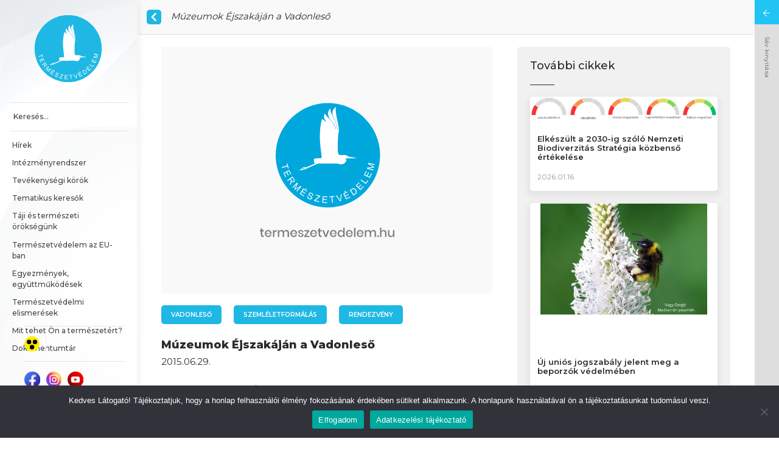

--- FILE ---
content_type: text/html; charset=UTF-8
request_url: https://termeszetvedelem.hu/muzeumok-ejszakajan-a-vadonleso/
body_size: 17131
content:
<!DOCTYPE html>
<html lang="hu">
<head>
    <meta charset="UTF-8">
    <meta http-equiv="X-UA-Compatible" content="IE=edge">
    <meta name="viewport" content="width=device-width, initial-scale=1, shrink-to-fit=no">

    <meta name="description" content="A magyar állami természetvédelem hivatalos oldala">
    <meta name="keywords"
          content="természetvédelem, védett természeti területek, nemzeti park, tájvédelmi körzet, természetvédelmi terület, természeti emlék, vagyonkezelés, őshonos háziállat, természetközeli gazdálkodás, érzékeny természeti terület, Természetvédelmi Őrszolgálat, természetvédelmi őr, erdők természetvédelme, természetvédelmi kezelés, természetvédelmi kezelési terv, megalapozó dokumentáció, részletes kezelési terv, tájvédelem, általános tájvédelem, tájvédelmi szakhatóság, egyedi tájérték,egyedi tájérték kataszter, településrendezési terv, természetvédelmi szabvány, tájvédelmi szabvány, Európai Táj Egyezmény,vadgazdálkodás, ökoturizmus, Nemzeti Ökológiai Hálózat, ökológiai hálózat, bioszféra rezervátum, Natura 2000, Natura2000, élőhelyvédelmi irányelv, madárvádelmi irányelv, közösségi jelentősségű fajok, védett állatfaj, védett növényfajok, Natura 2000 terület, Aquila, Hungary, Hungarian Nature Conservation, National park, Landscape Protection Area, Nature Conservation Area, Nature Reserve, Nature Conservation Information System, conservation GIS, conservation map, conservation data, conservation portal, TIR, Természetvédelmi Információs Rendszer, NCIS, TIRweb, TITT, Európai Táj Egyezmény, Tájdíj, KEHOP 4.3.0., EU Biológiai Sokféleség Stratégia 2020">
    <meta name="author" content="termeszetvedelem.hu">

    <link rel="apple-touch-icon" sizes="180x180" href="https://termeszetvedelem.hu/wp-content/themes/termeszetvedelem/assets/favicons/apple-touch-icon.png">
    <link rel="icon" type="image/png" sizes="32x32" href="https://termeszetvedelem.hu/wp-content/themes/termeszetvedelem/assets/favicons/favicon-32x32.png">
    <link rel="icon" type="image/png" sizes="16x16" href="https://termeszetvedelem.hu/wp-content/themes/termeszetvedelem/assets/favicons/favicon-16x16.png">
    <link rel="manifest" href="https://termeszetvedelem.hu/wp-content/themes/termeszetvedelem/assets/favicons/site.webmanifest" crossorigin="use-credentials">
    <link rel="mask-icon" href="https://termeszetvedelem.hu/wp-content/themes/termeszetvedelem/assets/favicons/safari-pinned-tab.svg" color="#5bbad5">
    <meta name="msapplication-TileColor" content="#da532c">
    <meta name="theme-color" content="#ffffff">

    

    <!-- Google tag (gtag.js) -->
    <script async src="https://www.googletagmanager.com/gtag/js?id=G-J653Y2E4E3"></script>
    <script>
        window.dataLayer = window.dataLayer || [];
        function gtag(){dataLayer.push(arguments);}
        gtag('js', new Date());

        gtag('config', 'G-J653Y2E4E3');
    </script>

    <meta name='robots' content='index, follow, max-image-preview:large, max-snippet:-1, max-video-preview:-1' />

	<!-- This site is optimized with the Yoast SEO plugin v24.0 - https://yoast.com/wordpress/plugins/seo/ -->
	<title>Múzeumok Éjszakáján a Vadonleső - A magyar állami természetvédelem hivatalos honlapja</title>
	<meta name="description" content="Múzeumok Éjszakáján a Vadonleső" />
	<link rel="canonical" href="https://termeszetvedelem.hu/muzeumok-ejszakajan-a-vadonleso/" />
	<meta property="og:locale" content="hu_HU" />
	<meta property="og:type" content="article" />
	<meta property="og:title" content="Múzeumok Éjszakáján a Vadonleső - A magyar állami természetvédelem hivatalos honlapja" />
	<meta property="og:description" content="Múzeumok Éjszakáján a Vadonleső" />
	<meta property="og:url" content="https://termeszetvedelem.hu/muzeumok-ejszakajan-a-vadonleso/" />
	<meta property="og:site_name" content="A magyar állami természetvédelem hivatalos honlapja" />
	<meta property="article:published_time" content="2015-06-29T07:22:39+00:00" />
	<meta property="article:modified_time" content="2021-03-23T08:54:33+00:00" />
	<meta name="author" content="termeszetvedelem-admin" />
	<meta name="twitter:card" content="summary_large_image" />
	<meta name="twitter:label1" content="Szerző:" />
	<meta name="twitter:data1" content="termeszetvedelem-admin" />
	<meta name="twitter:label2" content="Becsült olvasási idő" />
	<meta name="twitter:data2" content="1 perc" />
	<script type="application/ld+json" class="yoast-schema-graph">{"@context":"https://schema.org","@graph":[{"@type":"WebPage","@id":"https://termeszetvedelem.hu/muzeumok-ejszakajan-a-vadonleso/","url":"https://termeszetvedelem.hu/muzeumok-ejszakajan-a-vadonleso/","name":"Múzeumok Éjszakáján a Vadonleső - A magyar állami természetvédelem hivatalos honlapja","isPartOf":{"@id":"https://termeszetvedelem.hu/#website"},"datePublished":"2015-06-29T07:22:39+00:00","dateModified":"2021-03-23T08:54:33+00:00","author":{"@id":"https://termeszetvedelem.hu/#/schema/person/078d99b6781e9baf39690a4ddb6d0613"},"description":"Múzeumok Éjszakáján a Vadonleső","inLanguage":"hu","potentialAction":[{"@type":"ReadAction","target":["https://termeszetvedelem.hu/muzeumok-ejszakajan-a-vadonleso/"]}]},{"@type":"WebSite","@id":"https://termeszetvedelem.hu/#website","url":"https://termeszetvedelem.hu/","name":"A magyar állami természetvédelem hivatalos honlapja","description":"A magyar állami természetvédelem hivatalos oldala","potentialAction":[{"@type":"SearchAction","target":{"@type":"EntryPoint","urlTemplate":"https://termeszetvedelem.hu/?s={search_term_string}"},"query-input":{"@type":"PropertyValueSpecification","valueRequired":true,"valueName":"search_term_string"}}],"inLanguage":"hu"},{"@type":"Person","@id":"https://termeszetvedelem.hu/#/schema/person/078d99b6781e9baf39690a4ddb6d0613","name":"termeszetvedelem-admin","image":{"@type":"ImageObject","inLanguage":"hu","@id":"https://termeszetvedelem.hu/#/schema/person/image/","url":"https://secure.gravatar.com/avatar/f81f1781f0aa6068333e493892049bc1ef467cfff3976287142f89c43c1c3270?s=96&d=mm&r=g","contentUrl":"https://secure.gravatar.com/avatar/f81f1781f0aa6068333e493892049bc1ef467cfff3976287142f89c43c1c3270?s=96&d=mm&r=g","caption":"termeszetvedelem-admin"},"sameAs":["http://localhost/termeszetvedelem/api"],"url":"https://termeszetvedelem.hu/author/termeszetvedelem-admin/"}]}</script>
	<!-- / Yoast SEO plugin. -->


<link rel='dns-prefetch' href='//www.googletagmanager.com' />
<link rel="alternate" title="oEmbed (JSON)" type="application/json+oembed" href="https://termeszetvedelem.hu/wp-json/oembed/1.0/embed?url=https%3A%2F%2Ftermeszetvedelem.hu%2Fmuzeumok-ejszakajan-a-vadonleso%2F" />
<link rel="alternate" title="oEmbed (XML)" type="text/xml+oembed" href="https://termeszetvedelem.hu/wp-json/oembed/1.0/embed?url=https%3A%2F%2Ftermeszetvedelem.hu%2Fmuzeumok-ejszakajan-a-vadonleso%2F&#038;format=xml" />
        <meta property="og:title" content="Múzeumok Éjszakáján a Vadonleső"/>
        <meta property="og:type" content="article"/>
        <meta property="og:url" content="https://termeszetvedelem.hu/muzeumok-ejszakajan-a-vadonleso/"/>
        <meta property="og:description" content="Az idei Múzeumok Éjszakája rendezvényen – immár hagyományként – a Földművelésügyi Minisztérium Vadonleső Programja is részt vett, a Természetmegőrzési Főosztály szervézésében."/>
        <meta property="og:image" content="https://termeszetvedelem.hu/wp-content/themes/termeszetvedelem/assets/images/defaultFB.png"/><style id='wp-img-auto-sizes-contain-inline-css' type='text/css'>
img:is([sizes=auto i],[sizes^="auto," i]){contain-intrinsic-size:3000px 1500px}
/*# sourceURL=wp-img-auto-sizes-contain-inline-css */
</style>
<link rel='stylesheet' id='formidable-css' href='https://termeszetvedelem.hu/wp-content/plugins/formidable/css/formidableforms.css?ver=1061209' type='text/css' media='all' />
<link rel='stylesheet' id='add-style-css' href='https://termeszetvedelem.hu/wp-content/themes/termeszetvedelem/assets/build/add.css?v=1.0.11&#038;ver=6.9' type='text/css' media='all' />
<link rel='stylesheet' id='app-style-css' href='https://termeszetvedelem.hu/wp-content/themes/termeszetvedelem/assets/build/app.css?v=1.0.11&#038;ver=6.9' type='text/css' media='all' />
<style id='classic-theme-styles-inline-css' type='text/css'>
/*! This file is auto-generated */
.wp-block-button__link{color:#fff;background-color:#32373c;border-radius:9999px;box-shadow:none;text-decoration:none;padding:calc(.667em + 2px) calc(1.333em + 2px);font-size:1.125em}.wp-block-file__button{background:#32373c;color:#fff;text-decoration:none}
/*# sourceURL=/wp-includes/css/classic-themes.min.css */
</style>
<link rel='stylesheet' id='cookie-notice-front-css' href='https://termeszetvedelem.hu/wp-content/plugins/cookie-notice/css/front.min.css?ver=2.5.9' type='text/css' media='all' />
<style id='posts-table-pro-head-inline-css' type='text/css'>
table.posts-data-table { visibility: hidden; }
/*# sourceURL=posts-table-pro-head-inline-css */
</style>
<script type="text/javascript" id="cookie-notice-front-js-before">
/* <![CDATA[ */
var cnArgs = {"ajaxUrl":"https:\/\/termeszetvedelem.hu\/wp-admin\/admin-ajax.php","nonce":"e4d8aa5b3d","hideEffect":"fade","position":"bottom","onScroll":false,"onScrollOffset":100,"onClick":false,"cookieName":"cookie_notice_accepted","cookieTime":2592000,"cookieTimeRejected":2592000,"globalCookie":false,"redirection":false,"cache":true,"revokeCookies":false,"revokeCookiesOpt":"automatic"};

//# sourceURL=cookie-notice-front-js-before
/* ]]> */
</script>
<script type="text/javascript" src="https://termeszetvedelem.hu/wp-content/plugins/cookie-notice/js/front.min.js?ver=2.5.9" id="cookie-notice-front-js"></script>
<link rel="EditURI" type="application/rsd+xml" title="RSD" href="https://termeszetvedelem.hu/xmlrpc.php?rsd" />
<link rel='shortlink' href='https://termeszetvedelem.hu/?p=3058' />
<meta name="generator" content="Site Kit by Google 1.144.0" /><script>document.documentElement.className += " js";</script>
</head>

<body data-rsssl=1 class="wp-singular post-template-default single single-post postid-3058 single-format-standard wp-theme-termeszetvedelem cookies-not-set">

<a class="sr-only sr-only-focusable" href="#main">Ugrás a tartalomhoz</a>

<div class="wrap">
    <div class="left">
    <header id="header">
        <nav class="navbar navbar-expand-lg">
            <div class="menu-wrap">
                <a class="navbar-brand" href="https://termeszetvedelem.hu">
                    <span class="sr-only">Főoldal</span>
                    <svg xmlns="http://www.w3.org/2000/svg" width="62.01" height="62.01" viewBox="0 0 62.01 62.01">
  <g id="Group_541" data-name="Group 541" transform="translate(-924 -4024)">
    <circle id="Ellipse_10" data-name="Ellipse 10" cx="31.005" cy="31.005" r="31.005" transform="translate(924 4024)" fill="#1fb8e4"/>
    <path id="Path_182" data-name="Path 182" d="M-922.307,223.333l.778-.356c-.421,0-.839-.278-.85-.628l-.051-1.548a.871.871,0,0,1,.755-.746c.793-.039,2.085-.043,3.067-.12.677-.1.813-.4.79-.508-.188-2.229-.55-4.763-.8-6.985a44.951,44.951,0,0,1,.958-15.872,11.718,11.718,0,0,0,2.606,1.678c.327.1-.265-.383-.735-.98a3.3,3.3,0,0,1-.7-2.079,4.554,4.554,0,0,1,.512-1.761,19.843,19.843,0,0,0,1.788,2.209,29.1,29.1,0,0,1,2.24,2.325,12.674,12.674,0,0,1,1.762,2.857c.325.835.356,1.12.573,1.629.042.1.089.2.162.167.15-.066-.152-.776-.2-.9a11.26,11.26,0,0,0-1.6-3.153c-.531-.663-1.06-1.314-1.622-1.95a5.416,5.416,0,0,1-1.189-3.6c.056-1,1.388-2.961,1.389-2.607,0,2.05.82,3.283,1.558,4.974.325.744.726,1.447,1.047,2.15a13.876,13.876,0,0,1,.9,2.445c.125.475.238.948.341,1.428.179.865.184,1.049.3,1.764.178.431.143-.3.131-.412a4.819,4.819,0,0,0-.092-.508c-.032-.16-.308-1.473-.362-1.7a21.663,21.663,0,0,0-.908-2.7c-.326-.861-1-1.93-1.39-3.1a4.6,4.6,0,0,1-.136-2.773,5.222,5.222,0,0,1,1.355-2.093c.126-.12.688-.564.595-.4a6.537,6.537,0,0,0-.15.811c-.166,3.234.979,6.453,1.472,9.51a26.209,26.209,0,0,1,.425,3.663,12.771,12.771,0,0,1-.226,1.74,34.826,34.826,0,0,0-.395,4.454c0,1.025-.254,5.307.187,7.313a1.862,1.862,0,0,0,.8,1.028c.322.193,2.581-.059,3.54.026a6.065,6.065,0,0,1,2.009.993,31.5,31.5,0,0,1,4.58.89c-1.465.05-2.916-.028-4.418.021a19.653,19.653,0,0,1-2.484.238c.449.241.939.608.884.854a3.315,3.315,0,0,1-2.292,2.435c-.839.107-2.266.108-2.616-.345l-12.112.017c-2.614,1.2-5.2,2.237-7.716,3.4a28.067,28.067,0,0,1-3.34.6c.329-.3.942-.738,1.318-1.019.575-.006.819.083,1.648.032.279-.017.247-.415-.028-.468-.355-.069-.724.218-1.265.263-.38.1.9-.729,1.02-.768a2.226,2.226,0,0,1,1.1.231c.126.008.084.071,1.064-.349Z" transform="translate(1869.141 3843.049)" fill="#fff" fill-rule="evenodd"/>
    <path id="Path_183" data-name="Path 183" d="M-1021.547,429.067l3.283-.836-.312-1.226.439-.112.75,2.949-.439.112-.313-1.23-3.283.836Z" transform="translate(1949.102 3632.938)" fill="#fff" fill-rule="evenodd"/>
    <path id="Path_184" data-name="Path 184" d="M-1012.436,462.968l3.441-1.7,1.229,2.488-.406.2-1-2.033-1.054.521.941,1.9-.4.2-.94-1.9-1.172.579,1.044,2.113-.406.2Z" transform="translate(1941.039 3602.521)" fill="#fff" fill-rule="evenodd"/>
    <path id="Path_185" data-name="Path 185" d="M-993,497.14l3.135-2.219.984,1.391a2.259,2.259,0,0,1,.366.7.849.849,0,0,1-.051.56,1.09,1.09,0,0,1-.38.465.97.97,0,0,1-.715.182,1.336,1.336,0,0,1-.762-.461,1.387,1.387,0,0,1,.021.36,2.694,2.694,0,0,1-.174.639l-.468,1.149-.369-.521.358-.876c.1-.255.176-.456.22-.606a1.134,1.134,0,0,0,.061-.358.748.748,0,0,0-.051-.249,1.5,1.5,0,0,0-.148-.242l-.341-.481-1.392.986-.294-.415Zm2.045-.824.631.891a1.62,1.62,0,0,0,.374.4.576.576,0,0,0,.36.111.628.628,0,0,0,.341-.115.575.575,0,0,0,.251-.421.927.927,0,0,0-.218-.611l-.7-.992Z" transform="translate(1923.84 3572.743)" fill="#fff" fill-rule="evenodd"/>
    <path id="Path_186" data-name="Path 186" d="M-965.98,528.873l2.653-2.776.553.529L-964,529.219c-.114.241-.2.42-.26.538q.191-.106.573-.3l2.51-1.3.494.473-2.653,2.775-.355-.338,2.221-2.322-3.027,1.552-.332-.317,1.456-3.13-2.259,2.363Z" transform="translate(1899.934 3545.156)" fill="#fff" fill-rule="evenodd"/>
    <path id="Path_187" data-name="Path 187" d="M-927.968,558.7l2.076-3.233,2.338,1.5-.245.381-1.91-1.226-.636.99,1.788,1.148-.244.38-1.788-1.148-.707,1.1,1.985,1.274-.245.382-2.413-1.549Zm3.086-2.863.69-.43.52.335-.881.306Z" transform="translate(1866.297 3519.219)" fill="#fff" fill-rule="evenodd"/>
    <path id="Path_188" data-name="Path 188" d="M-889.37,579.819l.456.154a1.065,1.065,0,0,0-.045.5.868.868,0,0,0,.234.429,1.456,1.456,0,0,0,.493.341,1.409,1.409,0,0,0,.505.127.714.714,0,0,0,.4-.083.554.554,0,0,0,.231-.257.5.5,0,0,0,.031-.331.778.778,0,0,0-.226-.347,6.568,6.568,0,0,0-.55-.446,3.494,3.494,0,0,1-.582-.518,1.031,1.031,0,0,1-.232-.492.876.876,0,0,1,.068-.492.981.981,0,0,1,.37-.432,1.021,1.021,0,0,1,.6-.157,1.832,1.832,0,0,1,.7.163,1.951,1.951,0,0,1,.635.428,1.093,1.093,0,0,1,.3.573,1.17,1.17,0,0,1-.071.63l-.461-.163a.788.788,0,0,0-.022-.611,1.04,1.04,0,0,0-.538-.439,1.067,1.067,0,0,0-.683-.115.5.5,0,0,0-.357.288.435.435,0,0,0,0,.372,2.006,2.006,0,0,0,.592.559,5.025,5.025,0,0,1,.68.566,1.158,1.158,0,0,1,.3.558.954.954,0,0,1-.073.564,1.045,1.045,0,0,1-.393.458,1.161,1.161,0,0,1-.632.183,1.742,1.742,0,0,1-.738-.16,2.2,2.2,0,0,1-.739-.49,1.233,1.233,0,0,1-.323-.641A1.3,1.3,0,0,1-889.37,579.819Z" transform="translate(1832.234 3499.396)" fill="#fff" fill-rule="evenodd"/>
    <path id="Path_189" data-name="Path 189" d="M-854.377,592.33l.1-.46,2.462-1.967q.262-.209.488-.357l-2.09-.472.1-.442,2.685.606-.1.442-2.69,2.124-.287.212,2.393.539-.1.443Z" transform="translate(1801.18 3489.821)" fill="#fff" fill-rule="evenodd"/>
    <path id="Path_190" data-name="Path 190" d="M-812.142,599.913l.315-3.829,2.769.228-.038.452-2.261-.187-.1,1.173,2.118.174-.037.449-2.118-.175-.108,1.3,2.35.194-.038.452Z" transform="translate(1763.807 3483.228)" fill="#fff" fill-rule="evenodd"/>
    <path id="Path_191" data-name="Path 191" d="M-774.029,599l-.37-3.366-1.257.138-.05-.45,3.025-.333.05.45-1.263.139.372,3.366Z" transform="translate(1731.566 3484.198)" fill="#fff" fill-rule="evenodd"/>
    <path id="Path_192" data-name="Path 192" d="M-739.066,590.188l-2.389-3.354.533-.136,1.655,2.457c.134.2.25.383.351.56q.008-.327.045-.66l.317-2.96.5-.128-.51,4.093Z" transform="translate(1701.258 3492.18)" fill="#fff" fill-rule="evenodd"/>
    <path id="Path_193" data-name="Path 193" d="M-701.93,572.406l-1.7-3.441,2.488-1.229.2.405-2.033,1,.521,1.054,1.9-.941.2.4-1.9.94.579,1.172,2.113-1.043.2.406-2.568,1.268Zm-.866-4.119-.012-.811.554-.274-.193.912Z" transform="translate(1667.787 3508.784)" fill="#fff" fill-rule="evenodd"/>
    <path id="Path_194" data-name="Path 194" d="M-667.79,559.449l-2.163-3.173,1.093-.745a3.14,3.14,0,0,1,.6-.339,1.3,1.3,0,0,1,.62-.09,1.561,1.561,0,0,1,.745.286,2.6,2.6,0,0,1,.639.67,2.674,2.674,0,0,1,.352.7,1.864,1.864,0,0,1,.1.609,1.387,1.387,0,0,1-.093.485,1.413,1.413,0,0,1-.27.417,2.627,2.627,0,0,1-.472.4l-1.145.781Zm.164-.66.678-.462a2,2,0,0,0,.452-.394.843.843,0,0,0,.172-.359,1.2,1.2,0,0,0-.04-.56,2.387,2.387,0,0,0-.334-.668,1.785,1.785,0,0,0-.685-.653.993.993,0,0,0-.641-.088,2.007,2.007,0,0,0-.587.306l-.666.454Z" transform="translate(1637.988 3519.497)" fill="#fff" fill-rule="evenodd"/>
    <path id="Path_195" data-name="Path 195" d="M-636.265,529.28l-2.729-2.7,1.954-1.974.323.319-1.6,1.613.837.828,1.495-1.51.32.317-1.495,1.51.929.921,1.659-1.676.322.319Z" transform="translate(1610.594 3546.478)" fill="#fff" fill-rule="evenodd"/>
    <path id="Path_196" data-name="Path 196" d="M-610.944,512.968l-3.119-2.242.3-.413,2.751,1.978,1.1-1.536.368.264Z" transform="translate(1588.533 3559.123)" fill="#fff" fill-rule="evenodd"/>
    <path id="Path_197" data-name="Path 197" d="M-592.8,470.068l-3.49-1.607,1.162-2.523.412.189-.948,2.061,1.069.491.889-1.93.409.188-.888,1.931,1.188.547.986-2.143.412.19Z" transform="translate(1572.805 3598.388)" fill="#fff" fill-rule="evenodd"/>
    <path id="Path_198" data-name="Path 198" d="M-577.584,428.393l-3.728-.91.181-.742,2.855-.238q.4-.032.6-.044-.188-.113-.549-.345l-2.376-1.526.162-.663,3.728.91-.116.476-3.12-.762,2.856,1.845-.108.445-3.437.3,3.174.774Z" transform="translate(1559.555 3635.564)" fill="#fff" fill-rule="evenodd"/>
  </g>
</svg>
                </a>

                <hr>

                <form role="search" method="get" class="search-form" action="https://termeszetvedelem.hu/">
                    <label>
                        <span class="screen-reader-text">Search for:</span>
                        <input type="search" class="search-field" placeholder="Keresés..." value=""
                               name="s"
                               title="Keresés..."/>
                    </label>
                    <input type="submit" class="search-submit" value="Keresés..."/>
                </form>

                <hr>

                <button class="navbar-toggler" type="button" data-toggle="collapse"
                        data-target="#navbarSupportedContent" aria-controls="navbarSupportedContent"
                        aria-expanded="false" aria-label="Toggle navigation">
                    <span class="navbar-toggler-icon"></span>
                </button>
            </div>

            <div class="collapse navbar-collapse" id="navbarSupportedContent">
                <ul id="menu-fomenu" class="navbar-nav"><li id="menu-item-1374" class="menu-item menu-item-type-post_type menu-item-object-page menu-item-1374 nav-item"><a href="https://termeszetvedelem.hu/hirek/" class="nav-link">Hírek</a></li>
<li id="menu-item-80" class="menu-item menu-item-type-custom menu-item-object-custom menu-item-has-children menu-item-80 nav-item dropdown"><a href="#" class="nav-link dropdown-toggle" data-toggle="dropdown" id="navbar-dropdown-menu-link-80" aria-haspopup="true" aria-expanded="false">Intézményrendszer</a>
<div  class="sub-menu dropdown-menu" id="navbar-dropdown-menu-link-80">
<a href="https://termeszetvedelem.hu/category/intezmenyrendszer/termeszetvedelemert-felelos-helyettes-allamtitkarsag/" class="dropdown-item" id="menu-item-3708">Természetvédelemért felelős Helyettes Államtitkárság</a><a href="https://termeszetvedelem.hu/nemzeti-park-igazgatosagok/" class="dropdown-item" id="menu-item-4600">Nemzeti park igazgatóságok</a><a href="https://termeszetvedelem.hu/category/intezmenyrendszer/termeszetvedelmi-orszolgalatok/" class="dropdown-item" id="menu-item-3709">Természetvédelmi Őrszolgálatok</a><a href="https://termeszetvedelem.hu/category/intezmenyrendszer/kormanyhivatalok/" class="dropdown-item" id="menu-item-3706">Kormányhivatalok</a><a href="https://termeszetvedelem.hu/category/intezmenyrendszer/onkormanyzatok-jegyzok/" class="dropdown-item" id="menu-item-3707">Önkormányzatok, jegyzők</a><a href="https://termeszetvedelem.hu/nemzeti-biodiverzitas-es-genmegorzesi-kozpont/" class="dropdown-item" id="menu-item-4604">Nemzeti Biodiverzitás- és Génmegőrzési Központ</a><a href="https://termeszetvedelem.hu/hortobagyi-termeszetvedelmi-es-genmegorzo-nonprofit-kft/" class="dropdown-item" id="menu-item-4615">Hortobágyi Természetvédelmi és Génmegőrző Nonprofit Kft.</a><a href="https://termeszetvedelem.hu/herman-otto-intezet/" class="dropdown-item" id="menu-item-4614">Herman Ottó Intézet Nonprofit Kft.</a></div>
</li>
<li id="menu-item-81" class="menu-item menu-item-type-custom menu-item-object-custom menu-item-has-children menu-item-81 nav-item dropdown"><a href="#" class="nav-link dropdown-toggle" data-toggle="dropdown" id="navbar-dropdown-menu-link-81" aria-haspopup="true" aria-expanded="false">Tevékenységi körök</a>
<div  class="sub-menu dropdown-menu" id="navbar-dropdown-menu-link-81">
<a href="https://termeszetvedelem.hu/category/fajok-es-elohelyuk-vedelme/" class="dropdown-item" id="menu-item-3612">Fajok és élőhelyük védelme</a><a href="https://termeszetvedelem.hu/category/foldtudomanyi-termeszetvedelem/" class="dropdown-item" id="menu-item-3623">Földtudományi természetvédelem</a><a href="https://termeszetvedelem.hu/hazai-genmegorzes/" class="dropdown-item" id="menu-item-9806">Hazai génmegőrzés</a><a href="https://termeszetvedelem.hu/idegenhonos-invazios-fajok-jogszabalyi-vonatkozasai-eu-s-jegyzek/" class="dropdown-item" id="menu-item-3685">Inváziós fajok elleni védekezés</a><a href="https://termeszetvedelem.hu/category/termeszetvedelmi-jogi-vedettseg-biztositasa/" class="dropdown-item" id="menu-item-5792">Jogi védettség biztosítása</a><a href="https://termeszetvedelem.hu/category/kornyezeti-neveles/" class="dropdown-item" id="menu-item-3625">Környezeti nevelés</a><a href="https://termeszetvedelem.hu/magyarorszag-gmo-mentes-strategiaja/" class="dropdown-item" id="menu-item-10257">Magyarország GMO-mentes stratégiája</a><a href="https://termeszetvedelem.hu/category/natura-2000-halozat-eu/" class="dropdown-item" id="menu-item-11866">Natura 2000 hálózat</a><a href="https://termeszetvedelem.hu/category/nemzetkozi-egyezmenyek-es-egyuttmukodesek/" class="dropdown-item" id="menu-item-3620">Nemzetközi egyezmények és együttműködések</a><a href="https://termeszetvedelem.hu/category/nyilvantartasok-vezetese-es-adatszolgaltatas/" class="dropdown-item" id="menu-item-3618">Nyilvántartások vezetése és adatszolgáltatás</a><a href="https://termeszetvedelem.hu/category/tajvedelem/" class="dropdown-item" id="menu-item-3626">Tájvédelem</a><a href="https://termeszetvedelem.hu/category/termeszet-helyreallitasi-rendelet/" class="dropdown-item" id="menu-item-18534">Természet-helyreállítás</a><a href="https://termeszetvedelem.hu/category/termeszetkozeli-gazdalkodas/" class="dropdown-item" id="menu-item-3627">Természetközeli gazdálkodás</a><a href="https://termeszetvedelem.hu/category/termeszetvedelmi-bemutatas-okoturizmus/" class="dropdown-item" id="menu-item-3628">Természetvédelmi bemutatás, ökoturizmus</a><a href="https://termeszetvedelem.hu/category/termeszetvedelemi-fejlesztesek/" class="dropdown-item" id="menu-item-14975">Természetvédelmi fejlesztések</a><a href="https://termeszetvedelem.hu/category/termeszetvedelmi-monitorozas-nemzeti-biodiverzitas-monitorozo-rendszer-nbmr/" class="dropdown-item" id="menu-item-3614">Természetvédelmi monitorozás, Nemzeti Biodiverzitás-monitorozó Rendszer (NBmR)</a><a href="https://termeszetvedelem.hu/category/termeszetvedelmi-orzes/" class="dropdown-item" id="menu-item-3629">Természetvédelmi őrzés</a><a href="https://termeszetvedelem.hu/category/termeszetvedelmi-palyazatok-projektek/" class="hidden-menu" id="menu-item-3616">Természetvédelmi pályázatok, projektek</a><a href="https://termeszetvedelem.hu/category/termeszetvedelmi-vagyonkezeles/" class="dropdown-item" id="menu-item-3630">Természetvédelmi vagyonkezelés</a><a href="https://termeszetvedelem.hu/category/tersegi-egyuttmukodesek/" class="dropdown-item" id="menu-item-3631">Térségi együttműködések</a><a href="https://termeszetvedelem.hu/veszelyeztetett-vadon-elo-fajok-fenntarthato-kereskedelme-cites/" class="dropdown-item" id="menu-item-10208">Veszélyeztetett vadon élő fajok fenntartható kereskedelme (CITES)</a><a href="https://termeszetvedelem.hu/category/vizsgak-szervezese/" class="dropdown-item" id="menu-item-3617">Vizsgák szervezése</a></div>
</li>
<li id="menu-item-82" class="menu-item menu-item-type-custom menu-item-object-custom menu-item-has-children menu-item-82 nav-item dropdown"><a href="#" class="nav-link dropdown-toggle" data-toggle="dropdown" id="navbar-dropdown-menu-link-82" aria-haspopup="true" aria-expanded="false">Tematikus keresők</a>
<div  class="sub-menu dropdown-menu" id="navbar-dropdown-menu-link-82">
<a href="https://termeszetvedelem.hu/kereso/vedett-termeszeti-teruletek/" class="dropdown-item" id="menu-item-1378">Védett természeti területek</a><a href="https://termeszetvedelem.hu/kereso/hrsz-kereso/" class="dropdown-item" id="menu-item-1381">Hrsz-kereső</a><a href="https://termeszetvedelem.hu/kereso/vedett-fajok/" class="dropdown-item" id="menu-item-1379">Védett fajok</a><a href="https://termeszetvedelem.hu/kereso/orszagos-barlangnyilvantartas/" class="dropdown-item" id="menu-item-1380">Országos Barlangnyilvántartás</a><a href="https://termeszetvedelem.hu/kereso/barlang-bibliografiai-adatbazis/" class="dropdown-item" id="menu-item-1448">Barlang bibliográfiai adatbázis</a><a target="_blank" href="http://web.okir.hu/hu/tart/index/234/Interaktiv_termeszetvedelmi_terkep" class="dropdown-item" id="menu-item-1453">Interaktív természetvédelmi térkép</a><a href="https://termeszetvedelem.hu/kereso/natura-2000/" class="dropdown-item" id="menu-item-1383">Natura 2000 területek</a><a target="_blank" href="http://magyarnemzetiparkok.hu/" class="dropdown-item" id="menu-item-4193">Természetvédelmi bemutatás</a><a target="_blank" href="http://ttsz.am.gov.hu/szakertok/szemelyek" class="dropdown-item" id="menu-item-1452">Természetvédelmi és tájvédelmi szakértő</a></div>
</li>
<li id="menu-item-85" class="menu-item menu-item-type-custom menu-item-object-custom menu-item-has-children menu-item-85 nav-item dropdown"><a href="#" class="nav-link dropdown-toggle" data-toggle="dropdown" id="navbar-dropdown-menu-link-85" aria-haspopup="true" aria-expanded="false">Táji és természeti örökségünk</a>
<div  class="sub-menu dropdown-menu" id="navbar-dropdown-menu-link-85">
<a href="https://termeszetvedelem.hu/category/vedett-termeszeti-teruletek/" class="dropdown-item" id="menu-item-3587">Védett természeti területek</a><a href="https://termeszetvedelem.hu/category/vedett-termeszeti-ertekek/" class="dropdown-item" id="menu-item-3586">Védett természeti értékek</a><a href="https://termeszetvedelem.hu/category/egyeb-taji-es-termeszeti-oroksegunk-megorzeset-elosegito-teruleti-kategoriak/" class="dropdown-item" id="menu-item-3585">Egyéb, táji és természeti örökségünk megőrzését elősegítő (területi) kategóriák</a></div>
</li>
<li id="menu-item-86" class="menu-item menu-item-type-custom menu-item-object-custom menu-item-has-children menu-item-86 nav-item dropdown"><a href="#" class="nav-link dropdown-toggle" data-toggle="dropdown" id="navbar-dropdown-menu-link-86" aria-haspopup="true" aria-expanded="false">Természetvédelem az EU-ban</a>
<div  class="sub-menu dropdown-menu" id="navbar-dropdown-menu-link-86">
<a href="https://termeszetvedelem.hu/category/natura-2000-halozat-eu/" class="dropdown-item" id="menu-item-4490">Natura 2000 hálózat</a><a href="https://termeszetvedelem.hu/life-program/" class="dropdown-item" id="menu-item-3705">LIFE program</a></div>
</li>
<li id="menu-item-5201" class="menu-item menu-item-type-custom menu-item-object-custom menu-item-5201 nav-item"><a href="/category/nemzetkozi-egyezmenyek-es-egyuttmukodesek/" class="nav-link">Egyezmények, együttműködések</a></li>
<li id="menu-item-7077" class="menu-item menu-item-type-custom menu-item-object-custom menu-item-has-children menu-item-7077 nav-item dropdown"><a href="#" class="nav-link dropdown-toggle" data-toggle="dropdown" id="navbar-dropdown-menu-link-7077" aria-haspopup="true" aria-expanded="false">Természetvédelmi elismerések</a>
<div  class="sub-menu dropdown-menu" id="navbar-dropdown-menu-link-7077">
<a href="https://termeszetvedelem.hu/pro-natura/" class="dropdown-item" id="menu-item-7078">Pro Natura</a><a href="https://termeszetvedelem.hu/a-termeszetvedelem-nagykovete/" class="dropdown-item" id="menu-item-7079">A Természetvédelem Nagykövete</a></div>
</li>
<li id="menu-item-84" class="menu-item menu-item-type-custom menu-item-object-custom menu-item-has-children menu-item-84 nav-item dropdown"><a href="#" class="hidden-menu" data-toggle="dropdown" id="navbar-dropdown-menu-link-84" aria-haspopup="true" aria-expanded="false">Dokumentumtár</a>
<div  class="sub-menu dropdown-menu" id="navbar-dropdown-menu-link-84">
<a href="https://termeszetvedelem.hu/category/dokumentumok/" class="dropdown-item" id="menu-item-4841">Dokumentumok</a></div>
</li>
<li id="menu-item-4758" class="menu-item menu-item-type-custom menu-item-object-custom menu-item-has-children menu-item-4758 nav-item dropdown"><a href="#" class="hidden-menu" data-toggle="dropdown" id="navbar-dropdown-menu-link-4758" aria-haspopup="true" aria-expanded="false">Főmenüpont minta</a>
<div  class="sub-menu dropdown-menu" id="navbar-dropdown-menu-link-4758">
<a href="https://termeszetvedelem.hu/category/group/?id=4759" class="dropdown-item" id="menu-item-4759">Almenü csempebokorral</a></div>
</li>
<li id="menu-item-5823" class="menu-item menu-item-type-custom menu-item-object-custom menu-item-has-children menu-item-5823 nav-item dropdown"><a href="#" class="nav-link dropdown-toggle" data-toggle="dropdown" id="navbar-dropdown-menu-link-5823" aria-haspopup="true" aria-expanded="false">Mit tehet Ön a természetért?</a>
<div  class="sub-menu dropdown-menu" id="navbar-dropdown-menu-link-5823">
<a href="https://termeszetvedelem.hu/category/a-vadon-etikettje/" class="dropdown-item" id="menu-item-5816">A vadon etikettje</a><a href="https://termeszetvedelem.hu/category/serult-vedett-allatokrol/" class="dropdown-item" id="menu-item-5825">Sérült állatokhoz útmutató</a><a href="https://termeszetvedelem.hu/category/termeszetbarat-otthon/" class="dropdown-item" id="menu-item-5820">Természetbarát otthon</a><a href="https://termeszetvedelem.hu/category/onkentes-programok/" class="dropdown-item" id="menu-item-5824">Önkéntes programok</a></div>
</li>
<li id="menu-item-10468" class="menu-item menu-item-type-post_type menu-item-object-page menu-item-10468 nav-item"><a href="https://termeszetvedelem.hu/dokumentumtar/" class="nav-link">Dokumentumtár</a></li>
</ul>
                <div class="nav-footer">
                    <hr>
                    <div class="flags-section">
                        <ul>
                            <li class="accessibility-btn">
                                <a href="#">
                                    <svg xmlns="http://www.w3.org/2000/svg" width="25.08" height="25.08" viewBox="0 0 25.08 25.08">
  
  <g id="Group_346" data-name="Group 346" transform="translate(375 -226)">
    <circle id="Ellipse_15" data-name="Ellipse 15" cx="10.5" cy="10.5" r="10.5" transform="translate(-372.952 228.048)"/>
    <path id="Path_213" data-name="Path 213" d="M-362.46,226A12.54,12.54,0,0,0-375,238.54a12.54,12.54,0,0,0,12.54,12.54,12.54,12.54,0,0,0,12.54-12.54A12.54,12.54,0,0,0-362.46,226Zm-8.495,9.405a3.742,3.742,0,0,1,3.742-3.742,3.742,3.742,0,0,1,3.742,3.742,3.742,3.742,0,0,1-3.742,3.742A3.742,3.742,0,0,1-370.955,235.405Zm8.6,12.237A3.742,3.742,0,0,1-366.1,243.9a3.742,3.742,0,0,1,3.742-3.742,3.742,3.742,0,0,1,3.742,3.742A3.742,3.742,0,0,1-362.359,247.642Zm4.854-8.495a3.742,3.742,0,0,1-3.742-3.742,3.742,3.742,0,0,1,3.742-3.742,3.742,3.742,0,0,1,3.742,3.742A3.742,3.742,0,0,1-357.5,239.147Z" fill="#ffed00"/>
  </g>
</svg>
                                </a>
                            </li>
                                                    </ul>
                    </div>

                    <hr>

                    <div class="social-section">
                        <ul><li><a href='https://www.facebook.com/MagyarNemzetiParkok' target="_blank" rel='noreferrer'><img src="https://termeszetvedelem.hu/wp-content/themes/termeszetvedelem/assets/images/icons/facebook.svg" alt="Facebook"></a></a></li><li><a href='https://www.instagram.com/magyarnemzetiparkok/' target="_blank" rel='noreferrer'><img src="https://termeszetvedelem.hu/wp-content/themes/termeszetvedelem/assets/images/icons/instagram.svg" alt="Instagram"></a></a></li><li><a href='https://www.youtube.com/channel/UCT4kgOAbS5MosR-tvEWbyfQ' target="_blank" rel='noreferrer'><img src="https://termeszetvedelem.hu/wp-content/themes/termeszetvedelem/assets/images/icons/youtube.svg" alt="Youtube"></a></a></li></ul>                    </div>

                    <hr>

                    <div class="copyright">
                        <p>Minden jog fenntartva - Agrárminisztérium 2021.</p>
                    </div>
                </div>
        </nav>
    </header>
</div>

    <div class="content">
        <main id="main">
    <div class="post-page-wrap">
        <div class="breadcrumb bb">
            <button>
                <a href="javascript:window.history.back();">
                    <svg xmlns="http://www.w3.org/2000/svg" width="4.949" height="8.223" viewBox="0 0 4.949 8.223">
  <path id="Path_36" data-name="Path 36" d="M373.172,1487.354l3.138,3.051-3.138,3.051" transform="translate(377.06 1494.516) rotate(180)" fill="none" stroke="#fff" stroke-linecap="round" stroke-linejoin="round" stroke-width="1.5"/>
</svg>
                </a>
            </button>
            <p><span><span class="breadcrumb_last" aria-current="page">Múzeumok Éjszakáján a Vadonleső</span></span></p>        </div>

        <div class="post-page">
            <section class="post-wrap">
                                    <header>
                        <div class="image old ">
                            <img class="lozad" data-src="https://termeszetvedelem.hu/wp-content/themes/termeszetvedelem/assets/images/icons/thumbnail.svg" alt="">
                        </div>
                    </header>
                
                                    <section class="tag-section">
                        <div class="items">
                                                                                            <div class="item">
                                    Vadonleső                                </div>
                                                                                            <div class="item">
                                    Szemléletformálás                                </div>
                                                                                            <div class="item">
                                    Rendezvény                                </div>
                                                    </div>
                    </section>
                
                <div class="content-wrap">
                    <h2>Múzeumok Éjszakáján a Vadonleső</h2>
                    <span>2015.06.29.</span>

                    <div class="exceprt">Az idei Múzeumok Éjszakája rendezvényen – immár hagyományként – a Földművelésügyi Minisztérium Vadonleső Programja is részt vett, a Természetmegőrzési Főosztály szervézésében.</div>

                    <div class="content">
                        
<p><img decoding="async" width="133" hspace="10" height="231" border="0" align="right" src="/_user/browser/Image/NBmR/MTM_Muz__jsz_2015.jpg" alt="" />A Természettudományi Múzeumban felállított, rendkívül népszerű standunkhoz látogató érdeklődők interaktív játékokon keresztül sajátíthatták el a kirándulások során is jól alkalmazható ismereteket, és fejtörőkön keresztül, játékos formában nyerhettek bepillantást a természetvédelem alapjaiba. Kicsik és nagyok tesztelhették tudásukat, ismerhették meg jobban a körülöttünk élő növényeket és állatokat, valamint azok élőhelyeit. Volt izgalmas lábnyom-keresés, a kicsiknek pedig kirakókkal, színezőkkel is kedveskedtünk.&#160;</p>
<p>&#160;</p>
<p>Felhívtuk a látogatók figyelmét arra, hogy a védett növények, állatok védelméért, megőrzéséért mindenki egyénileg is sokat tehet, például a <strong>Vadonleső program</strong> bárki számára könnyen elérhető adatgyűjtő tevékenységében való részvétellel.</p>
<p>&#160;</p>
<p><em>Vincze Bálint</em> csodás ürge-fotó kiállításával körülvéve remek lehetőség nyílt a Vadonleső Program által koordinált <strong>„2015 Év emlőse &#8211; az Ürge”</strong> programjának bemutatására. A mai rohanó világban sokan talán fel sem ismerik ezt a régen közismert, gyakori, de mára már nagyon megritkult, fokozott védelemre szoruló kis állatot. Reméljük, hogy sikerült ezen a rendezvényen is számos ember figyelmét ráirányítani.</p>
<p>&#160;</p>
<p>A rendezvénynek nagy sikere volt, a Természettudományi Múzeum becsült látogatóinak száma 7000 fő volt ezen az éjszakán.</p>
<p>&#160;</p>                    </div>
                </div>
            </section>

            <div class="sidebar">
                
                                    <section class="banners-section">
                        <h2>További cikkek</h2>

                        <div class="items">
                                                            <article class="item">
                                    <a href="https://termeszetvedelem.hu/elkeszult-a-2030-ig-szolo-nemzeti-biodiverzitas-strategia-kozbenso-ertekelese/">
                                        <img src="https://termeszetvedelem.hu/wp-content/uploads/2026/01/skalak.jpg"
                                             alt="">
                                        <div class="text">
                                            <h3>Elkészült a 2030-ig szóló Nemzeti Biodiverzitás Stratégia közbenső értékelése</h3>
                                            <span>2026.01.16.</span>
                                        </div>
                                    </a>
                                </article>
                                                            <article class="item">
                                    <a href="https://termeszetvedelem.hu/uj-unios-jogszabaly-jelent-meg-a-beporzok-vedelmeben/">
                                        <img src="https://termeszetvedelem.hu/wp-content/uploads/2025/12/Nagy-Gergo-Mediterran-poszmeh.png"
                                             alt="">
                                        <div class="text">
                                            <h3>Új uniós jogszabály jelent meg a beporzók védelmében</h3>
                                            <span>2025.12.05.</span>
                                        </div>
                                    </a>
                                </article>
                                                            <article class="item">
                                    <a href="https://termeszetvedelem.hu/tobb-mint-110-elismert-szakerto-fog-ossze-a-biotika-projekt-sikeres-megvalositasa-erdekeben/">
                                        <img src="https://termeszetvedelem.hu/wp-content/uploads/2025/11/02-1.jpg"
                                             alt="">
                                        <div class="text">
                                            <h3>Több mint 110 elismert szakértő fog össze a Biotika projekt sikeres megvalósítása érdekében</h3>
                                            <span>2025.11.18.</span>
                                        </div>
                                    </a>
                                </article>
                                                            <article class="item">
                                    <a href="https://termeszetvedelem.hu/felhivas-nem-kormanyzati-szervezetek-szamara-vallalasok-benyujtasanak-lehetosege-a-globalis-biodiverzitas-megorzesi-keretstrategiahoz/">
                                        <img src="https://termeszetvedelem.hu/wp-content/uploads/2025/11/Greguss-LG_2006-11-26x11-20-05_Gyor-Puspokerdoben-1024x685.jpg"
                                             alt="">
                                        <div class="text">
                                            <h3>Felhívás nem kormányzati szervezetek számára – Vállalások benyújtásának lehetősége a globális biodiverzitás-megőrzési keretstratégiához</h3>
                                            <span>2025.11.18.</span>
                                        </div>
                                    </a>
                                </article>
                                                            <article class="item">
                                    <a href="https://termeszetvedelem.hu/a-fas-szaru-novenyek-vedelmenek-szabalyai-jogszabalyvaltozas/">
                                        <img src="https://termeszetvedelem.hu/wp-content/uploads/2025/11/fa_telep.jpg"
                                             alt="">
                                        <div class="text">
                                            <h3>A fás szárú növények védelmének szabályai – jogszabályváltozás!</h3>
                                            <span>2025.11.05.</span>
                                        </div>
                                    </a>
                                </article>
                                                            <article class="item">
                                    <a href="https://termeszetvedelem.hu/a-bioszfera-rezervatumok-nemzetkozi-napja-programok-informaciok/">
                                        <img src="https://termeszetvedelem.hu/wp-content/uploads/2021/02/logo_unesco-mab__keretes.jpg"
                                             alt="">
                                        <div class="text">
                                            <h3>Bioszféra-rezervátumok Nemzetközi Napja – programok, információk</h3>
                                            <span>2025.10.31.</span>
                                        </div>
                                    </a>
                                </article>
                                                    </div>
                    </section>
                            </div>
        </div>
        <div class="breadcrumb bb">
            <button>
                <a href="javascript:window.history.back();">
                    <svg xmlns="http://www.w3.org/2000/svg" width="4.949" height="8.223" viewBox="0 0 4.949 8.223">
  <path id="Path_36" data-name="Path 36" d="M373.172,1487.354l3.138,3.051-3.138,3.051" transform="translate(377.06 1494.516) rotate(180)" fill="none" stroke="#fff" stroke-linecap="round" stroke-linejoin="round" stroke-width="1.5"/>
</svg>
                </a>
            </button>
            <p><span><span class="breadcrumb_last" aria-current="page">Múzeumok Éjszakáján a Vadonleső</span></span></p>        </div>
    </div>
</main>

<footer class="footer">
    <svg xmlns="http://www.w3.org/2000/svg" width="62.01" height="62.01" viewBox="0 0 62.01 62.01">
  <g id="Group_541" data-name="Group 541" transform="translate(-924 -4024)">
    <circle id="Ellipse_10" data-name="Ellipse 10" cx="31.005" cy="31.005" r="31.005" transform="translate(924 4024)" fill="#1fb8e4"/>
    <path id="Path_182" data-name="Path 182" d="M-922.307,223.333l.778-.356c-.421,0-.839-.278-.85-.628l-.051-1.548a.871.871,0,0,1,.755-.746c.793-.039,2.085-.043,3.067-.12.677-.1.813-.4.79-.508-.188-2.229-.55-4.763-.8-6.985a44.951,44.951,0,0,1,.958-15.872,11.718,11.718,0,0,0,2.606,1.678c.327.1-.265-.383-.735-.98a3.3,3.3,0,0,1-.7-2.079,4.554,4.554,0,0,1,.512-1.761,19.843,19.843,0,0,0,1.788,2.209,29.1,29.1,0,0,1,2.24,2.325,12.674,12.674,0,0,1,1.762,2.857c.325.835.356,1.12.573,1.629.042.1.089.2.162.167.15-.066-.152-.776-.2-.9a11.26,11.26,0,0,0-1.6-3.153c-.531-.663-1.06-1.314-1.622-1.95a5.416,5.416,0,0,1-1.189-3.6c.056-1,1.388-2.961,1.389-2.607,0,2.05.82,3.283,1.558,4.974.325.744.726,1.447,1.047,2.15a13.876,13.876,0,0,1,.9,2.445c.125.475.238.948.341,1.428.179.865.184,1.049.3,1.764.178.431.143-.3.131-.412a4.819,4.819,0,0,0-.092-.508c-.032-.16-.308-1.473-.362-1.7a21.663,21.663,0,0,0-.908-2.7c-.326-.861-1-1.93-1.39-3.1a4.6,4.6,0,0,1-.136-2.773,5.222,5.222,0,0,1,1.355-2.093c.126-.12.688-.564.595-.4a6.537,6.537,0,0,0-.15.811c-.166,3.234.979,6.453,1.472,9.51a26.209,26.209,0,0,1,.425,3.663,12.771,12.771,0,0,1-.226,1.74,34.826,34.826,0,0,0-.395,4.454c0,1.025-.254,5.307.187,7.313a1.862,1.862,0,0,0,.8,1.028c.322.193,2.581-.059,3.54.026a6.065,6.065,0,0,1,2.009.993,31.5,31.5,0,0,1,4.58.89c-1.465.05-2.916-.028-4.418.021a19.653,19.653,0,0,1-2.484.238c.449.241.939.608.884.854a3.315,3.315,0,0,1-2.292,2.435c-.839.107-2.266.108-2.616-.345l-12.112.017c-2.614,1.2-5.2,2.237-7.716,3.4a28.067,28.067,0,0,1-3.34.6c.329-.3.942-.738,1.318-1.019.575-.006.819.083,1.648.032.279-.017.247-.415-.028-.468-.355-.069-.724.218-1.265.263-.38.1.9-.729,1.02-.768a2.226,2.226,0,0,1,1.1.231c.126.008.084.071,1.064-.349Z" transform="translate(1869.141 3843.049)" fill="#fff" fill-rule="evenodd"/>
    <path id="Path_183" data-name="Path 183" d="M-1021.547,429.067l3.283-.836-.312-1.226.439-.112.75,2.949-.439.112-.313-1.23-3.283.836Z" transform="translate(1949.102 3632.938)" fill="#fff" fill-rule="evenodd"/>
    <path id="Path_184" data-name="Path 184" d="M-1012.436,462.968l3.441-1.7,1.229,2.488-.406.2-1-2.033-1.054.521.941,1.9-.4.2-.94-1.9-1.172.579,1.044,2.113-.406.2Z" transform="translate(1941.039 3602.521)" fill="#fff" fill-rule="evenodd"/>
    <path id="Path_185" data-name="Path 185" d="M-993,497.14l3.135-2.219.984,1.391a2.259,2.259,0,0,1,.366.7.849.849,0,0,1-.051.56,1.09,1.09,0,0,1-.38.465.97.97,0,0,1-.715.182,1.336,1.336,0,0,1-.762-.461,1.387,1.387,0,0,1,.021.36,2.694,2.694,0,0,1-.174.639l-.468,1.149-.369-.521.358-.876c.1-.255.176-.456.22-.606a1.134,1.134,0,0,0,.061-.358.748.748,0,0,0-.051-.249,1.5,1.5,0,0,0-.148-.242l-.341-.481-1.392.986-.294-.415Zm2.045-.824.631.891a1.62,1.62,0,0,0,.374.4.576.576,0,0,0,.36.111.628.628,0,0,0,.341-.115.575.575,0,0,0,.251-.421.927.927,0,0,0-.218-.611l-.7-.992Z" transform="translate(1923.84 3572.743)" fill="#fff" fill-rule="evenodd"/>
    <path id="Path_186" data-name="Path 186" d="M-965.98,528.873l2.653-2.776.553.529L-964,529.219c-.114.241-.2.42-.26.538q.191-.106.573-.3l2.51-1.3.494.473-2.653,2.775-.355-.338,2.221-2.322-3.027,1.552-.332-.317,1.456-3.13-2.259,2.363Z" transform="translate(1899.934 3545.156)" fill="#fff" fill-rule="evenodd"/>
    <path id="Path_187" data-name="Path 187" d="M-927.968,558.7l2.076-3.233,2.338,1.5-.245.381-1.91-1.226-.636.99,1.788,1.148-.244.38-1.788-1.148-.707,1.1,1.985,1.274-.245.382-2.413-1.549Zm3.086-2.863.69-.43.52.335-.881.306Z" transform="translate(1866.297 3519.219)" fill="#fff" fill-rule="evenodd"/>
    <path id="Path_188" data-name="Path 188" d="M-889.37,579.819l.456.154a1.065,1.065,0,0,0-.045.5.868.868,0,0,0,.234.429,1.456,1.456,0,0,0,.493.341,1.409,1.409,0,0,0,.505.127.714.714,0,0,0,.4-.083.554.554,0,0,0,.231-.257.5.5,0,0,0,.031-.331.778.778,0,0,0-.226-.347,6.568,6.568,0,0,0-.55-.446,3.494,3.494,0,0,1-.582-.518,1.031,1.031,0,0,1-.232-.492.876.876,0,0,1,.068-.492.981.981,0,0,1,.37-.432,1.021,1.021,0,0,1,.6-.157,1.832,1.832,0,0,1,.7.163,1.951,1.951,0,0,1,.635.428,1.093,1.093,0,0,1,.3.573,1.17,1.17,0,0,1-.071.63l-.461-.163a.788.788,0,0,0-.022-.611,1.04,1.04,0,0,0-.538-.439,1.067,1.067,0,0,0-.683-.115.5.5,0,0,0-.357.288.435.435,0,0,0,0,.372,2.006,2.006,0,0,0,.592.559,5.025,5.025,0,0,1,.68.566,1.158,1.158,0,0,1,.3.558.954.954,0,0,1-.073.564,1.045,1.045,0,0,1-.393.458,1.161,1.161,0,0,1-.632.183,1.742,1.742,0,0,1-.738-.16,2.2,2.2,0,0,1-.739-.49,1.233,1.233,0,0,1-.323-.641A1.3,1.3,0,0,1-889.37,579.819Z" transform="translate(1832.234 3499.396)" fill="#fff" fill-rule="evenodd"/>
    <path id="Path_189" data-name="Path 189" d="M-854.377,592.33l.1-.46,2.462-1.967q.262-.209.488-.357l-2.09-.472.1-.442,2.685.606-.1.442-2.69,2.124-.287.212,2.393.539-.1.443Z" transform="translate(1801.18 3489.821)" fill="#fff" fill-rule="evenodd"/>
    <path id="Path_190" data-name="Path 190" d="M-812.142,599.913l.315-3.829,2.769.228-.038.452-2.261-.187-.1,1.173,2.118.174-.037.449-2.118-.175-.108,1.3,2.35.194-.038.452Z" transform="translate(1763.807 3483.228)" fill="#fff" fill-rule="evenodd"/>
    <path id="Path_191" data-name="Path 191" d="M-774.029,599l-.37-3.366-1.257.138-.05-.45,3.025-.333.05.45-1.263.139.372,3.366Z" transform="translate(1731.566 3484.198)" fill="#fff" fill-rule="evenodd"/>
    <path id="Path_192" data-name="Path 192" d="M-739.066,590.188l-2.389-3.354.533-.136,1.655,2.457c.134.2.25.383.351.56q.008-.327.045-.66l.317-2.96.5-.128-.51,4.093Z" transform="translate(1701.258 3492.18)" fill="#fff" fill-rule="evenodd"/>
    <path id="Path_193" data-name="Path 193" d="M-701.93,572.406l-1.7-3.441,2.488-1.229.2.405-2.033,1,.521,1.054,1.9-.941.2.4-1.9.94.579,1.172,2.113-1.043.2.406-2.568,1.268Zm-.866-4.119-.012-.811.554-.274-.193.912Z" transform="translate(1667.787 3508.784)" fill="#fff" fill-rule="evenodd"/>
    <path id="Path_194" data-name="Path 194" d="M-667.79,559.449l-2.163-3.173,1.093-.745a3.14,3.14,0,0,1,.6-.339,1.3,1.3,0,0,1,.62-.09,1.561,1.561,0,0,1,.745.286,2.6,2.6,0,0,1,.639.67,2.674,2.674,0,0,1,.352.7,1.864,1.864,0,0,1,.1.609,1.387,1.387,0,0,1-.093.485,1.413,1.413,0,0,1-.27.417,2.627,2.627,0,0,1-.472.4l-1.145.781Zm.164-.66.678-.462a2,2,0,0,0,.452-.394.843.843,0,0,0,.172-.359,1.2,1.2,0,0,0-.04-.56,2.387,2.387,0,0,0-.334-.668,1.785,1.785,0,0,0-.685-.653.993.993,0,0,0-.641-.088,2.007,2.007,0,0,0-.587.306l-.666.454Z" transform="translate(1637.988 3519.497)" fill="#fff" fill-rule="evenodd"/>
    <path id="Path_195" data-name="Path 195" d="M-636.265,529.28l-2.729-2.7,1.954-1.974.323.319-1.6,1.613.837.828,1.495-1.51.32.317-1.495,1.51.929.921,1.659-1.676.322.319Z" transform="translate(1610.594 3546.478)" fill="#fff" fill-rule="evenodd"/>
    <path id="Path_196" data-name="Path 196" d="M-610.944,512.968l-3.119-2.242.3-.413,2.751,1.978,1.1-1.536.368.264Z" transform="translate(1588.533 3559.123)" fill="#fff" fill-rule="evenodd"/>
    <path id="Path_197" data-name="Path 197" d="M-592.8,470.068l-3.49-1.607,1.162-2.523.412.189-.948,2.061,1.069.491.889-1.93.409.188-.888,1.931,1.188.547.986-2.143.412.19Z" transform="translate(1572.805 3598.388)" fill="#fff" fill-rule="evenodd"/>
    <path id="Path_198" data-name="Path 198" d="M-577.584,428.393l-3.728-.91.181-.742,2.855-.238q.4-.032.6-.044-.188-.113-.549-.345l-2.376-1.526.162-.663,3.728.91-.116.476-3.12-.762,2.856,1.845-.108.445-3.437.3,3.174.774Z" transform="translate(1559.555 3635.564)" fill="#fff" fill-rule="evenodd"/>
  </g>
</svg>

    <div class="items">
        <ul id="menu-lablec" class="menu"><li id="menu-item-3263" class="menu-item menu-item-type-custom menu-item-object-custom menu-item-has-children menu-item-3263"><a href="#">Első oszlop</a>
<ul class="sub-menu">
	<li id="menu-item-3273" class="menu-item menu-item-type-post_type menu-item-object-page menu-item-3273"><a href="https://termeszetvedelem.hu/impresszum/">Impresszum</a></li>
	<li id="menu-item-3272" class="menu-item menu-item-type-post_type menu-item-object-page menu-item-3272"><a href="https://termeszetvedelem.hu/adatvedelmi-tajekoztato/">Adatkezelési Tájékoztató</a></li>
</ul>
</li>
<li id="menu-item-3264" class="menu-item menu-item-type-custom menu-item-object-custom menu-item-has-children menu-item-3264"><a href="#">Második oszlop</a>
<ul class="sub-menu">
	<li id="menu-item-3265" class="menu-item menu-item-type-post_type menu-item-object-page menu-item-3265"><a href="https://termeszetvedelem.hu/oldalterkep/">Oldaltérkép</a></li>
</ul>
</li>
</ul>
        <div>
                            <h3>Kapcsolat</h3>
<p>Agrárminisztérium,<br />
Természetvédelemért felelős Helyettes Államtitkárság<br />
E-mail: <a href="mailto:tvhat@am.gov.hu"><span style="text-decoration: underline;">tvhat@am.gov.hu</span></a></p>
<p>A weboldallal kapcsolatos technikai támogatás: <span style="text-decoration: underline;"><a href="mailto:termeszetvedelem@am.gov.hu">termeszetvedelem@am.gov.hu</a></span></p>                    </div>
    </div>

    <div class="copyright">
        <p>Minden jog fenntartva - Agrárminisztérium 2021.</p>
    </div>
</footer>
</div>

<div class="right">
    <div class="toggle-aside">
        <picture>
            <svg xmlns="http://www.w3.org/2000/svg" width="11.148" height="11.561" viewBox="0 0 11.148 11.561">
  <g id="Group_378" data-name="Group 378" transform="translate(-1153.5 -14.293)">
    <line id="Line_3" data-name="Line 3" x2="10.147" y2="0.01" transform="translate(1154 20.064)" fill="none" stroke="#fff" stroke-linecap="round" stroke-linejoin="round" stroke-width="1"/>
    <path id="Path_35" data-name="Path 35" d="M946.99,1487.353l5.073,5.073-5.073,5.073" transform="translate(212.083 -1472.354)" fill="none" stroke="#fff" stroke-linecap="round" stroke-linejoin="round" stroke-width="1"/>
  </g>
</svg>
        </picture>
        <p>Sáv bezárása</p>
    </div>
    <aside id="aside">
                                    <article>
                    <a href="http://magyarnemzetiparkok.hu" target="_blank">
                        <div class="lozad"
                             data-background-image="https://termeszetvedelem.hu/wp-content/uploads/2021/02/MNP_banner-300x281.jpg"></div>
                        <p>Magyar Nemzeti Parkok</p>
                    </a>
                </article>
                            <article>
                    <a href="http://www.invaziosfajok.hu/hu" target="_blank">
                        <div class="lozad"
                             data-background-image="https://termeszetvedelem.hu/wp-content/uploads/2020/10/IAS_logo_JPG_keretes-271x300.jpg"></div>
                        <p>Idegenhonos inváziós fajok tudásbázisa</p>
                    </a>
                </article>
                            <article>
                    <a href="https://xn--vadonles-8sb.hu/" target="_blank">
                        <div class="lozad"
                             data-background-image="https://termeszetvedelem.hu/wp-content/uploads/2020/10/vadonlogo_nagyPNG-300x300.png"></div>
                        <p>Vadonleső</p>
                    </a>
                </article>
                            <article>
                    <a href="https://xn--vadonles-8sb.hu/evemlose/2025" target="_blank">
                        <div class="lozad"
                             data-background-image="https://termeszetvedelem.hu/wp-content/uploads/2025/01/szocskeeger-logo-beta-1-300x300.jpg"></div>
                        <p>Az Év Emlőse</p>
                    </a>
                </article>
                            <article>
                    <a href="https://nemzetiparkitermek.hu/" target="_blank">
                        <div class="lozad"
                             data-background-image="https://termeszetvedelem.hu/wp-content/uploads/2021/09/Nemzeti_Parki_Termekek_Logo_banner-300x256.png"></div>
                        <p>Nemzeti Parki Termék</p>
                    </a>
                </article>
                            <article>
                    <a href="http://termeszetem.hu/hu" target="_blank">
                        <div class="lozad"
                             data-background-image="https://termeszetvedelem.hu/wp-content/uploads/2020/10/sokszinu_zold_logo-300x300.png"></div>
                        <p>KEHOP-4.3.0-VEKOP-15-2016-00001</p>
                    </a>
                </article>
                            <article>
                    <a href="http://www.cites.hu/" target="_blank">
                        <div class="lozad"
                             data-background-image="https://termeszetvedelem.hu/wp-content/uploads/2020/10/CITES_szines_logo_keretes-1-e1614679679721-300x257.jpg"></div>
                        <p>A CITES magyarországi honlapja</p>
                    </a>
                </article>
                            <article>
                    <a href="http://www.biodiv.hu/" target="_blank">
                        <div class="lozad"
                             data-background-image="https://termeszetvedelem.hu/wp-content/uploads/2021/03/CBD_logo_keretes-290x300.jpg"></div>
                        <p>A Biológiai Sokféleség Egyezmény magyarországi honlapja</p>
                    </a>
                </article>
                        </aside>
</div>

</div>
<script type="speculationrules">
{"prefetch":[{"source":"document","where":{"and":[{"href_matches":"/*"},{"not":{"href_matches":["/wp-*.php","/wp-admin/*","/wp-content/uploads/*","/wp-content/*","/wp-content/plugins/*","/wp-content/themes/termeszetvedelem/*","/*\\?(.+)"]}},{"not":{"selector_matches":"a[rel~=\"nofollow\"]"}},{"not":{"selector_matches":".no-prefetch, .no-prefetch a"}}]},"eagerness":"conservative"}]}
</script>
<script type="text/javascript" id="pll_cookie_script-js-after">
/* <![CDATA[ */
(function() {
				var expirationDate = new Date();
				expirationDate.setTime( expirationDate.getTime() + 31536000 * 1000 );
				document.cookie = "pll_language=hu; expires=" + expirationDate.toUTCString() + "; path=/; secure; SameSite=Lax";
			}());

//# sourceURL=pll_cookie_script-js-after
/* ]]> */
</script>
<script type="text/javascript" id="app-js-js-extra">
/* <![CDATA[ */
var urls = {"baseUrl":"https://termeszetvedelem.hu","themeUrl":"https://termeszetvedelem.hu/wp-content/themes/termeszetvedelem","interfacesUrl":"https://termeszetvedelem.hu/wp-content/themes/termeszetvedelem/interfaces/","imageUrl":"https://termeszetvedelem.hu/wp-content/themes/termeszetvedelem/assets/images/"};
//# sourceURL=app-js-js-extra
/* ]]> */
</script>
<script type="text/javascript" src="https://termeszetvedelem.hu/wp-content/themes/termeszetvedelem/assets/build/app.js?v=1.0.52&amp;ver=6.9" id="app-js-js"></script>

		<!-- Cookie Notice plugin v2.5.9 by Hu-manity.co https://hu-manity.co/ -->
		<div id="cookie-notice" role="dialog" class="cookie-notice-hidden cookie-revoke-hidden cn-position-bottom" aria-label="Cookie Notice" style="background-color: rgba(50,50,58,1);"><div class="cookie-notice-container" style="color: #fff"><span id="cn-notice-text" class="cn-text-container">Kedves Látogató! Tájékoztatjuk, hogy a honlap felhasználói élmény fokozásának érdekében sütiket alkalmazunk. A honlapunk használatával ön a tájékoztatásunkat tudomásul veszi.</span><span id="cn-notice-buttons" class="cn-buttons-container"><button id="cn-accept-cookie" data-cookie-set="accept" class="cn-set-cookie cn-button" aria-label="Elfogadom" style="background-color: #00a99d">Elfogadom</button><button data-link-url="https://termeszetvedelem.hu/adatvedelmi-tajekoztato/" data-link-target="_blank" id="cn-more-info" class="cn-more-info cn-button" aria-label="Adatkezelési tájékoztató" style="background-color: #00a99d">Adatkezelési tájékoztató</button></span><button id="cn-close-notice" data-cookie-set="accept" class="cn-close-icon" aria-label="Nem"></button></div>
			
		</div>
		<!-- / Cookie Notice plugin --></body>
</html>


--- FILE ---
content_type: image/svg+xml
request_url: https://termeszetvedelem.hu/wp-content/themes/termeszetvedelem/assets/build/images/89f0668d4e1ef9ef948821b3c3ebf869.svg
body_size: 241
content:
<svg xmlns="http://www.w3.org/2000/svg" width="8.223" height="4.949" viewBox="0 0 8.223 4.949">
  <path id="Path_36" data-name="Path 36" d="M0,0,3.138,3.051,0,6.1" transform="translate(7.162 1.061) rotate(90)" fill="none" stroke="#9f9f9f" stroke-linecap="round" stroke-linejoin="round" stroke-width="1.5"/>
</svg>


--- FILE ---
content_type: image/svg+xml
request_url: https://termeszetvedelem.hu/wp-content/themes/termeszetvedelem/assets/images/icons/youtube.svg
body_size: 444
content:
<svg xmlns="http://www.w3.org/2000/svg" xmlns:xlink="http://www.w3.org/1999/xlink" width="27.687" height="27.687" viewBox="0 0 27.687 27.687"><defs><linearGradient id="a" x1="0.854" y1="0.146" x2="0.146" y2="0.854" gradientUnits="objectBoundingBox"><stop offset="0" stop-color="red"/><stop offset="1" stop-color="#850000"/></linearGradient></defs><ellipse cx="13.844" cy="13.843" rx="13.844" ry="13.843" transform="translate(0 0)" fill="url(#a)"/><path d="M98.686,114.374a3.3,3.3,0,0,0-3.3-3.3H86.939a3.3,3.3,0,0,0-3.3,3.3v3.93a3.3,3.3,0,0,0,3.3,3.3h8.445a3.3,3.3,0,0,0,3.3-3.3Zm-4.967,2.259-3.787,1.874c-.149.08-.653-.027-.653-.2v-3.846c0-.171.509-.278.658-.194l3.624,1.972C93.714,116.33,93.874,116.55,93.72,116.633Z" transform="translate(-77.526 -102.423)" fill="#fff"/></svg>

--- FILE ---
content_type: image/svg+xml
request_url: https://termeszetvedelem.hu/wp-content/themes/termeszetvedelem/assets/images/icons/thumbnail.svg
body_size: 4420
content:
<?xml version="1.0" encoding="utf-8"?>
<!-- Generator: Adobe Illustrator 25.0.1, SVG Export Plug-In . SVG Version: 6.00 Build 0)  -->
<svg version="1.1" id="Layer_1" xmlns="http://www.w3.org/2000/svg" xmlns:xlink="http://www.w3.org/1999/xlink" x="0px" y="0px"
	 viewBox="0 0 1205 896" style="enable-background:new 0 0 1205 896;" xml:space="preserve">
<style type="text/css">
	.st0{fill:#F9F9F9;}
	.st1{fill:#7E7E7E;}
	.st2{fill-rule:evenodd;clip-rule:evenodd;fill:#00A7DD;}
	.st3{fill-rule:evenodd;clip-rule:evenodd;fill:#FFFFFF;}
	.st4{fill:#FFFFFF;}
</style>
<g>
	<rect class="st0" width="1205" height="896"/>
</g>
<g>
	<path class="st1" d="M372.5,686.8v4.5h-3.1c-2.6,0-4.6-0.6-6-1.9c-1.4-1.3-2-3.4-2-6.4v-12.2h-3.6v-4.4h3.6v-6.2h5.2v6.2h6v4.4h-6
		V683c0,1.4,0.3,2.4,0.8,2.9c0.5,0.5,1.4,0.8,2.8,0.8H372.5z"/>
	<path class="st1" d="M400.2,679.8h-19.1c0.1,2.5,0.8,4.4,2.1,5.7c1.3,1.2,3,1.8,4.9,1.8c1.7,0,3.2-0.4,4.3-1.3
		c1.2-0.9,1.9-2,2.2-3.5h5.5c-0.3,1.7-1,3.3-2.1,4.6c-1.1,1.4-2.4,2.4-4.1,3.2c-1.7,0.8-3.6,1.1-5.6,1.1c-2.4,0-4.5-0.5-6.4-1.5
		c-1.8-1-3.3-2.5-4.3-4.4c-1.1-1.9-1.6-4.2-1.6-6.8c0-2.6,0.5-4.8,1.6-6.8c1-1.9,2.5-3.4,4.3-4.4c1.8-1,4-1.5,6.4-1.5
		c2.4,0,4.6,0.5,6.4,1.5c1.8,1,3.2,2.4,4.2,4.1c1,1.8,1.5,3.7,1.5,5.9C400.4,678.5,400.3,679.2,400.2,679.8z M394.4,673.4
		c-0.6-1.1-1.5-1.9-2.5-2.4c-1.1-0.5-2.2-0.8-3.5-0.8c-2,0-3.7,0.6-5,1.8c-1.3,1.2-2.1,3-2.2,5.4h14.1
		C395.3,675.9,395,674.5,394.4,673.4z"/>
	<path class="st1" d="M414.1,667.4c1.6-0.9,3.4-1.4,5.4-1.4v5.6h-1.5c-2.3,0-4.1,0.5-5.4,1.6c-1.4,1.1-2,2.9-2,5.4v12.6h-5.1v-24.8
		h5.1v4.9C411.3,669.7,412.5,668.4,414.1,667.4z"/>
	<path class="st1" d="M461.3,668.8c1.8,1.9,2.6,4.5,2.6,8v14.4h-5.1v-13.9c0-2.2-0.5-3.8-1.6-5s-2.6-1.8-4.5-1.8
		c-2,0-3.6,0.6-4.8,1.9c-1.2,1.3-1.8,3.1-1.8,5.6v13.2h-5.1v-13.9c0-2.2-0.5-3.8-1.6-5c-1.1-1.2-2.6-1.8-4.5-1.8
		c-2,0-3.6,0.6-4.8,1.9c-1.2,1.3-1.8,3.1-1.8,5.6v13.2h-5.1v-24.8h5.1v5.2c0.6-1.8,1.7-3.2,3.1-4.1c1.5-1,3.2-1.4,5.2-1.4
		c2.1,0,3.9,0.5,5.4,1.5c1.5,1,2.6,2.5,3.3,4.4c0.7-1.9,1.9-3.3,3.5-4.4c1.6-1,3.4-1.6,5.4-1.6C457.2,666,459.6,667,461.3,668.8z"/>
	<path class="st1" d="M492.8,679.8h-19.1c0.1,2.5,0.8,4.4,2.1,5.7c1.3,1.2,3,1.8,4.9,1.8c1.7,0,3.2-0.4,4.3-1.3
		c1.2-0.9,1.9-2,2.2-3.5h5.5c-0.3,1.7-1,3.3-2.1,4.6c-1.1,1.4-2.4,2.4-4.1,3.2c-1.7,0.8-3.6,1.1-5.6,1.1c-2.4,0-4.5-0.5-6.4-1.5
		c-1.8-1-3.3-2.5-4.3-4.4c-1.1-1.9-1.6-4.2-1.6-6.8c0-2.6,0.5-4.8,1.6-6.8c1-1.9,2.5-3.4,4.3-4.4c1.8-1,4-1.5,6.4-1.5
		c2.4,0,4.6,0.5,6.4,1.5c1.8,1,3.2,2.4,4.2,4.1c1,1.8,1.5,3.7,1.5,5.9C493,678.5,492.9,679.2,492.8,679.8z M487,673.4
		c-0.6-1.1-1.5-1.9-2.5-2.4c-1.1-0.5-2.2-0.8-3.5-0.8c-2,0-3.7,0.6-5,1.8c-1.3,1.2-2.1,3-2.2,5.4h14.1
		C487.9,675.9,487.6,674.5,487,673.4z"/>
	<path class="st1" d="M513.1,668.3c1.8,1.5,2.8,3.5,3.2,6h-4.9c-0.2-1.3-0.8-2.4-1.7-3.3c-0.9-0.8-2.2-1.2-3.8-1.2
		c-1.3,0-2.3,0.3-3,0.9c-0.7,0.6-1.1,1.4-1.1,2.5c0,0.8,0.3,1.4,0.8,1.9c0.5,0.5,1.1,0.9,1.9,1.1c0.8,0.3,1.9,0.6,3.3,0.9
		c1.9,0.4,3.4,0.9,4.5,1.3c1.2,0.4,2.1,1.2,3,2.1c0.8,1,1.2,2.3,1.2,4c0,2.1-0.8,3.8-2.4,5c-1.6,1.3-3.7,1.9-6.4,1.9
		c-3.1,0-5.6-0.7-7.5-2.2c-1.9-1.4-3.1-3.4-3.4-6h5c0.1,1.4,0.7,2.4,1.8,3.3c1,0.8,2.4,1.3,4.1,1.3c1.2,0,2.2-0.3,2.9-1
		c0.7-0.6,1.1-1.5,1.1-2.5c0-0.9-0.3-1.6-0.8-2.1c-0.5-0.5-1.2-0.9-2-1.2c-0.8-0.3-1.9-0.6-3.3-0.9c-1.8-0.4-3.3-0.8-4.4-1.3
		s-2.1-1.1-2.9-2c-0.8-0.9-1.2-2.2-1.2-3.8c0-2.1,0.8-3.8,2.4-5.1c1.6-1.3,3.8-2,6.5-2C509,666.1,511.3,666.9,513.1,668.3z"/>
	<path class="st1" d="M525.4,686.9h12.7v4.3h-18.4v-4.1l12.1-16.4H520v-4.3h17.6v4.1L525.4,686.9z"/>
	<path class="st1" d="M565.2,679.8h-19.1c0.1,2.5,0.8,4.4,2.1,5.7c1.3,1.2,3,1.8,4.9,1.8c1.7,0,3.2-0.4,4.3-1.3
		c1.2-0.9,1.9-2,2.2-3.5h5.5c-0.3,1.7-1,3.3-2.1,4.6c-1.1,1.4-2.4,2.4-4.1,3.2c-1.7,0.8-3.6,1.1-5.6,1.1c-2.4,0-4.5-0.5-6.4-1.5
		c-1.8-1-3.3-2.5-4.3-4.4c-1.1-1.9-1.6-4.2-1.6-6.8c0-2.6,0.5-4.8,1.6-6.8c1-1.9,2.5-3.4,4.3-4.4c1.8-1,4-1.5,6.4-1.5
		c2.4,0,4.6,0.5,6.4,1.5c1.8,1,3.2,2.4,4.2,4.1c1,1.8,1.5,3.7,1.5,5.9C565.4,678.5,565.3,679.2,565.2,679.8z M559.4,673.4
		c-0.6-1.1-1.5-1.9-2.5-2.4c-1.1-0.5-2.2-0.8-3.5-0.8c-2,0-3.7,0.6-5,1.8c-1.3,1.2-2.1,3-2.2,5.4h14.1
		C560.3,675.9,560,674.5,559.4,673.4z"/>
	<path class="st1" d="M582.8,686.8v4.5h-3.1c-2.6,0-4.6-0.6-6-1.9c-1.4-1.3-2-3.4-2-6.4v-12.2h-3.6v-4.4h3.6v-6.2h5.2v6.2h6v4.4h-6
		V683c0,1.4,0.3,2.4,0.8,2.9c0.5,0.5,1.4,0.8,2.8,0.8H582.8z"/>
	<path class="st1" d="M597.8,685.9l7-19.5h5.5l-9.5,24.8h-6.2l-9.5-24.8h5.5L597.8,685.9z"/>
	<path class="st1" d="M636.9,679.8h-19.1c0.1,2.5,0.8,4.4,2.1,5.7c1.3,1.2,3,1.8,4.9,1.8c1.7,0,3.2-0.4,4.3-1.3
		c1.2-0.9,1.9-2,2.2-3.5h5.5c-0.3,1.7-1,3.3-2.1,4.6c-1.1,1.4-2.4,2.4-4.1,3.2c-1.7,0.8-3.6,1.1-5.6,1.1c-2.4,0-4.5-0.5-6.4-1.5
		c-1.8-1-3.3-2.5-4.3-4.4c-1.1-1.9-1.6-4.2-1.6-6.8c0-2.6,0.5-4.8,1.6-6.8c1-1.9,2.5-3.4,4.3-4.4c1.8-1,4-1.5,6.4-1.5
		c2.4,0,4.6,0.5,6.4,1.5c1.8,1,3.2,2.4,4.2,4.1c1,1.8,1.5,3.7,1.5,5.9C637.1,678.5,637.1,679.2,636.9,679.8z M631.1,673.4
		c-0.6-1.1-1.5-1.9-2.5-2.4c-1.1-0.5-2.2-0.8-3.5-0.8c-2,0-3.7,0.6-5,1.8c-1.3,1.2-2.1,3-2.2,5.4H632
		C632,675.9,631.7,674.5,631.1,673.4z"/>
	<path class="st1" d="M657.8,667.8c1.6,1.1,2.7,2.6,3.3,4.4v-14.3h5.2v33.3h-5.2v-5.8c-0.6,1.8-1.7,3.3-3.3,4.4
		c-1.6,1.1-3.5,1.7-5.8,1.7c-2.2,0-4.1-0.5-5.8-1.5c-1.7-1-3-2.5-4-4.4c-1-1.9-1.4-4.2-1.4-6.8c0-2.6,0.5-4.8,1.4-6.8
		c1-1.9,2.3-3.4,4-4.4c1.7-1,3.6-1.5,5.8-1.5C654.3,666.1,656.2,666.7,657.8,667.8z M648.1,672.8c-1.4,1.5-2,3.5-2,6
		c0,2.6,0.7,4.6,2,6c1.4,1.5,3.2,2.2,5.5,2.2c1.4,0,2.7-0.3,3.9-1c1.1-0.7,2-1.6,2.7-2.9c0.7-1.2,1-2.7,1-4.3c0-1.6-0.3-3.1-1-4.3
		c-0.7-1.2-1.6-2.2-2.7-2.9c-1.1-0.7-2.4-1-3.9-1C651.3,670.6,649.5,671.3,648.1,672.8z"/>
	<path class="st1" d="M695.3,679.8h-19.1c0.1,2.5,0.8,4.4,2.1,5.7c1.3,1.2,3,1.8,4.9,1.8c1.7,0,3.2-0.4,4.3-1.3
		c1.2-0.9,1.9-2,2.2-3.5h5.5c-0.3,1.7-1,3.3-2.1,4.6c-1.1,1.4-2.4,2.4-4.1,3.2c-1.7,0.8-3.6,1.1-5.6,1.1c-2.4,0-4.5-0.5-6.4-1.5
		c-1.8-1-3.3-2.5-4.3-4.4c-1.1-1.9-1.6-4.2-1.6-6.8c0-2.6,0.5-4.8,1.6-6.8c1-1.9,2.5-3.4,4.3-4.4c1.8-1,4-1.5,6.4-1.5
		c2.4,0,4.6,0.5,6.4,1.5c1.8,1,3.2,2.4,4.2,4.1c1,1.8,1.5,3.7,1.5,5.9C695.5,678.5,695.4,679.2,695.3,679.8z M689.5,673.4
		c-0.6-1.1-1.5-1.9-2.5-2.4c-1.1-0.5-2.2-0.8-3.5-0.8c-2,0-3.7,0.6-5,1.8c-1.3,1.2-2.1,3-2.2,5.4h14.1
		C690.4,675.9,690.1,674.5,689.5,673.4z"/>
	<path class="st1" d="M705.6,657.9v33.3h-5.1v-33.3H705.6z"/>
	<path class="st1" d="M734.6,679.8h-19.1c0.1,2.5,0.8,4.4,2.1,5.7c1.3,1.2,3,1.8,4.9,1.8c1.7,0,3.2-0.4,4.3-1.3
		c1.2-0.9,1.9-2,2.2-3.5h5.5c-0.3,1.7-1,3.3-2.1,4.6c-1.1,1.4-2.4,2.4-4.1,3.2c-1.7,0.8-3.6,1.1-5.6,1.1c-2.4,0-4.5-0.5-6.4-1.5
		c-1.8-1-3.3-2.5-4.3-4.4c-1-1.9-1.6-4.2-1.6-6.8c0-2.6,0.5-4.8,1.6-6.8c1-1.9,2.5-3.4,4.3-4.4c1.8-1,4-1.5,6.4-1.5
		c2.4,0,4.6,0.5,6.4,1.5c1.8,1,3.2,2.4,4.2,4.1c1,1.8,1.5,3.7,1.5,5.9C734.8,678.5,734.8,679.2,734.6,679.8z M728.8,673.4
		c-0.6-1.1-1.5-1.9-2.5-2.4c-1.1-0.5-2.2-0.8-3.5-0.8c-2,0-3.7,0.6-5,1.8c-1.3,1.2-2.1,3-2.2,5.4h14.1
		C729.7,675.9,729.4,674.5,728.8,673.4z"/>
	<path class="st1" d="M777.8,668.8c1.8,1.9,2.6,4.5,2.6,8v14.4h-5.1v-13.9c0-2.2-0.5-3.8-1.6-5s-2.6-1.8-4.5-1.8
		c-2,0-3.6,0.6-4.8,1.9c-1.2,1.3-1.8,3.1-1.8,5.6v13.2h-5.1v-13.9c0-2.2-0.5-3.8-1.6-5s-2.6-1.8-4.5-1.8c-2,0-3.6,0.6-4.8,1.9
		c-1.2,1.3-1.8,3.1-1.8,5.6v13.2h-5.1v-24.8h5.1v5.2c0.6-1.8,1.7-3.2,3.2-4.1c1.5-1,3.2-1.4,5.2-1.4c2.1,0,3.9,0.5,5.4,1.5
		c1.5,1,2.6,2.5,3.3,4.4c0.7-1.9,1.9-3.3,3.5-4.4c1.6-1,3.4-1.6,5.4-1.6C773.7,666,776.1,667,777.8,668.8z"/>
	<path class="st1" d="M790.5,685.6v5.7h-5.8v-5.7H790.5z"/>
	<path class="st1" d="M815.8,668.8c1.7,1.9,2.6,4.5,2.6,8v14.4h-5.1v-13.9c0-2.2-0.6-3.9-1.7-5.2c-1.1-1.2-2.7-1.8-4.7-1.8
		c-2,0-3.7,0.7-4.9,2c-1.2,1.3-1.8,3.2-1.8,5.7v13.2H795v-33.3h5.1v14c0.7-1.9,1.8-3.3,3.3-4.3c1.6-1,3.4-1.5,5.4-1.5
		C811.7,666,814,667,815.8,668.8z"/>
	<path class="st1" d="M847.2,666.4v24.8h-5.2v-5.4c-0.6,1.8-1.7,3.2-3.3,4.3c-1.6,1-3.4,1.5-5.4,1.5c-2.9,0-5.2-0.9-6.9-2.8
		c-1.7-1.9-2.6-4.5-2.6-8v-14.4h5.1v13.9c0,2.3,0.6,4,1.7,5.2c1.1,1.2,2.7,1.8,4.7,1.8c2,0,3.7-0.7,4.9-2s1.8-3.2,1.8-5.8v-13.1
		H847.2z"/>
</g>
<rect x="210.3" y="1046.8" style="fill:none;" width="666.7" height="92.9"/>
<text transform="matrix(1 0 0 1 296.9319 1080.0579)" class="st1" style="font-family:'Poppins-Medium'; font-size:45px;">termeszetvedelem.hu</text>
<g>
	<path class="st2" d="M605.2,204.4c104.8,0,189.8,85,189.8,189.8S710,584,605.2,584s-189.8-85-189.8-189.8S500.4,204.4,605.2,204.4"
		/>
	<path class="st3" d="M555.2,425.7l4.8-2.2c-2.6,0-5.1-1.7-5.2-3.8l-0.3-9.5c0-0.6,0.9-4,4.6-4.6c4.9-0.2,12.8-0.3,18.8-0.7
		c4.1-0.6,5-2.4,4.8-3.1c-1.1-13.6-3.4-29.2-4.9-42.8c-3.4-36.5-2.1-64.7,5.9-97.2c3.6,3.2,14,10.1,16,10.3c2,0.6-1.6-2.3-4.5-6
		c-2.4-3-4.1-6.6-4.3-12.7c0.1-3.5,1.6-7.9,3.1-10.8c2.6,3.9,8.1,10.7,10.9,13.5c3.5,3.5,9.3,8.7,13.7,14.2
		c4.4,5.5,8.8,12.4,10.8,17.5c2,5.1,2.2,6.9,3.5,10c0.3,0.6,0.5,1.2,1,1c0.9-0.4-0.9-4.8-1.2-5.5c-2.4-7-4.7-12.2-9.8-19.3
		c-3.2-4.1-6.5-8-9.9-11.9c-4.8-5.8-7.7-14.1-7.3-22c0.3-6.1,8.5-18.1,8.5-16c0,12.5,5,20.1,9.5,30.4c2,4.6,4.4,8.9,6.4,13.2
		c2.2,4.9,4.2,9.7,5.5,15c0.8,2.9,1.5,5.8,2.1,8.7c1.1,5.3,1.1,6.4,1.9,10.8c1.1,2.6,0.9-1.9,0.8-2.5c-0.1-1.2-0.4-2.1-0.6-3.1
		c-0.2-1-1.9-9-2.2-10.4c-2.3-7.8-1.6-6-5.6-16.5c-2-5.3-6.1-11.8-8.5-19c-2-5.9-2.4-12.5-0.8-17c2.4-6.6,5.8-10.4,8.3-12.8
		c0.8-0.7,4.2-3.5,3.6-2.4c-0.2,0.7-0.9,3.9-0.9,5c-1,19.8,6,39.5,9,58.2c1.4,9.2,2.6,15.8,2.6,22.4c0,3.8-0.9,7-1.4,10.7
		c-1.7,8.7-1.4,13.3-2.4,27.3c0,6.3-1.6,32.5,1.1,44.8c0.7,3.1,3.6,5.4,4.9,6.3c2,1.2,15.8-0.4,21.7,0.2c3.4,1.2,7.7,2.5,12.3,6.1
		c8.6,1.3,17.4,2.3,28,5.4c-9,0.3-17.8-0.2-27,0.1c-5.3,1-10.5,1.1-15.2,1.5c2.8,1.5,5.7,3.7,5.4,5.2c-0.9,6.8-8.8,14.2-14,14.9
		c-5.1,0.7-13.9,0.7-16-2.1c-24.7,0-49.4,0.1-74.1,0.1c-16,7.4-31.9,13.7-47.2,20.8c-3.1,1.5-13.9,2.5-20.4,3.7
		c2-1.9,5.8-4.5,8.1-6.2c3.5,0,5,0.5,10.1,0.2c1.7-0.1,1.5-2.5-0.2-2.9c-2.2-0.4-4.4,1.3-7.7,1.6c-2.3,0.6,5.5-4.5,6.2-4.7
		c2.4,0,4.4,0.2,6.7,1.4c0.8,0,0.5,0.4,6.5-2.1L555.2,425.7z"/>
	<g>
		<path class="st4" d="M698.2,540.7l-13.2-19.4l6.7-4.6c1.5-1,2.7-1.7,3.6-2.1c1.3-0.5,2.6-0.7,3.8-0.6c1.6,0.2,3.1,0.8,4.6,1.8
			c1.4,1,2.7,2.4,3.9,4.1c1,1.5,1.7,2.9,2.2,4.3c0.4,1.4,0.6,2.6,0.6,3.7c0,1.1-0.2,2.1-0.6,3c-0.3,0.9-0.9,1.7-1.7,2.6
			c-0.8,0.8-1.7,1.7-2.9,2.5L698.2,540.7z M699.2,536.7l4.1-2.8c1.3-0.9,2.2-1.7,2.8-2.4c0.6-0.7,0.9-1.5,1.1-2.2
			c0.2-1,0.1-2.2-0.3-3.4c-0.4-1.3-1-2.6-2-4.1c-1.4-2-2.8-3.4-4.2-4c-1.4-0.6-2.7-0.8-3.9-0.5c-0.9,0.2-2.1,0.8-3.6,1.9l-4.1,2.8
			L699.2,536.7z"/>
	</g>
	<g>
		<path class="st4" d="M671.6,554.5l-10.4-21.1l15.2-7.5l1.2,2.5l-12.5,6.2l3.2,6.5l11.7-5.8l1.2,2.5l-11.7,5.8l3.5,7.2l12.9-6.4
			l1.2,2.5L671.6,554.5z M666.3,529.3l-0.1-5l3.4-1.7l-1.2,5.6L666.3,529.3z"/>
	</g>
	<g>
		<path class="st4" d="M723.5,521.2l-16.7-16.5l12-12.1l2,2l-9.8,9.9l5.1,5.1l9.2-9.2l2,1.9l-9.2,9.2l5.7,5.6l10.2-10.3l2,2
			L723.5,521.2z"/>
	</g>
	<g>
		<path class="st4" d="M649.2,561.7l-14.6-20.5l3.3-0.8l10.1,15c0.8,1.2,1.5,2.3,2.1,3.4c0-1.3,0.1-2.7,0.3-4l1.9-18.1l3.1-0.8
			l-3.1,25.1L649.2,561.7z"/>
	</g>
	<g>
		<path class="st4" d="M743.4,498.8l-19.1-13.7l1.8-2.5l16.8,12.1l6.8-9.4l2.3,1.6L743.4,498.8z"/>
	</g>
	<g>
		<path class="st4" d="M620.7,566.8l-2.3-20.6l-7.7,0.8l-0.3-2.8l18.5-2l0.3,2.8l-7.7,0.9l2.3,20.6L620.7,566.8z"/>
	</g>
	<g>
		<path class="st4" d="M758.2,476.5l-21.4-9.8l7.1-15.4l2.5,1.2l-5.8,12.6l6.5,3l5.4-11.8l2.5,1.2l-5.4,11.8l7.3,3.3l6-13.1l2.5,1.2
			L758.2,476.5z"/>
	</g>
	<g>
		<path class="st4" d="M584.7,566.4l1.9-23.4l16.9,1.4l-0.2,2.8l-13.8-1.1l-0.6,7.2l13,1.1l-0.2,2.7l-13-1.1l-0.7,8l14.4,1.2
			l-0.2,2.8L584.7,566.4z"/>
	</g>
	<g>
		<path class="st4" d="M770.2,449l-22.8-5.6l1.1-4.5l17.5-1.5c1.6-0.1,2.8-0.2,3.6-0.3c-0.8-0.5-1.9-1.2-3.4-2.1l-14.6-9.3l1-4.1
			l22.8,5.6l-0.7,2.9l-19.1-4.7l17.5,11.3l-0.7,2.7l-21.1,1.9l19.4,4.7L770.2,449z"/>
	</g>
	<g>
		<path class="st4" d="M555,560.4l0.6-2.8l15.1-12c1.1-0.9,2.1-1.6,3-2.2l-12.8-2.9l0.6-2.7l16.4,3.7l-0.6,2.7l-16.5,13l-1.8,1.3
			l14.6,3.3l-0.6,2.7L555,560.4z"/>
	</g>
	<g>
		<path class="st4" d="M530.9,542.4l2.8,0.9c-0.3,1.1-0.4,2.1-0.3,3c0.2,0.9,0.6,1.8,1.4,2.6c0.8,0.9,1.8,1.6,3,2.1
			c1.1,0.5,2.1,0.7,3.1,0.8c1,0,1.8-0.1,2.4-0.5c0.7-0.4,1.1-0.9,1.4-1.6c0.3-0.7,0.4-1.4,0.2-2c-0.2-0.7-0.6-1.4-1.4-2.1
			c-0.5-0.5-1.6-1.4-3.4-2.7c-1.8-1.3-3-2.4-3.6-3.2c-0.8-1-1.3-2-1.4-3c-0.2-1,0-2,0.4-3c0.5-1.1,1.2-2,2.3-2.6c1-0.7,2.2-1,3.6-1
			c1.4,0,2.8,0.4,4.3,1c1.6,0.7,2.9,1.6,3.9,2.6c1,1,1.6,2.2,1.8,3.5c0.2,1.3,0.1,2.6-0.4,3.9l-2.8-1c0.5-1.4,0.4-2.7-0.1-3.7
			c-0.5-1.1-1.6-2-3.3-2.7c-1.7-0.8-3.1-1-4.2-0.7c-1.1,0.3-1.8,0.9-2.2,1.8c-0.3,0.8-0.3,1.5,0,2.3c0.3,0.7,1.5,1.9,3.6,3.4
			c2.1,1.5,3.5,2.7,4.2,3.5c1,1.1,1.6,2.3,1.8,3.4c0.2,1.1,0.1,2.3-0.4,3.5c-0.5,1.1-1.3,2.1-2.4,2.8c-1.1,0.7-2.4,1.1-3.9,1.1
			c-1.5,0-3-0.3-4.5-1c-1.9-0.9-3.5-1.9-4.5-3c-1.1-1.1-1.7-2.5-2-3.9C530.1,545.3,530.3,543.8,530.9,542.4z"/>
	</g>
	<g>
		<path class="st4" d="M503.1,534.5l12.7-19.8l14.3,9.2l-1.5,2.3l-11.7-7.5l-3.9,6.1l10.9,7l-1.5,2.3l-10.9-7l-4.3,6.7l12.1,7.8
			l-1.5,2.3L503.1,534.5z M522,516.9l4.2-2.6l3.2,2l-5.4,1.9L522,516.9z"/>
	</g>
	<g>
		<path class="st4" d="M476.3,510.6l16.3-17l3.4,3.2l-7.5,15.9c-0.7,1.5-1.2,2.6-1.6,3.3c0.8-0.4,2-1.1,3.5-1.9l15.4-7.9l3,2.9
			l-16.3,17l-2.2-2.1l13.6-14.2l-18.5,9.5l-2-1.9l8.9-19.2l-13.8,14.5L476.3,510.6z"/>
	</g>
	<g>
		<path class="st4" d="M457.3,485.3l19.2-13.6l6,8.5c1.2,1.7,2,3.1,2.2,4.3c0.3,1.1,0.2,2.3-0.3,3.4c-0.5,1.2-1.3,2.1-2.3,2.8
			c-1.4,1-2.8,1.3-4.4,1.1c-1.6-0.2-3.1-1.2-4.7-2.8c0.2,0.9,0.2,1.6,0.1,2.2c-0.2,1.2-0.5,2.5-1.1,3.9l-2.9,7L467,499l2.2-5.4
			c0.6-1.6,1.1-2.8,1.3-3.7c0.3-0.9,0.4-1.6,0.4-2.2c0-0.6-0.1-1.1-0.3-1.5c-0.1-0.3-0.4-0.8-0.9-1.5l-2.1-2.9l-8.5,6L457.3,485.3z
			 M469.8,480.2l3.9,5.5c0.8,1.2,1.6,2,2.3,2.5c0.7,0.5,1.4,0.7,2.2,0.7c0.8,0,1.5-0.3,2.1-0.7c0.9-0.6,1.4-1.5,1.5-2.6
			c0.1-1.1-0.3-2.3-1.3-3.7l-4.3-6.1L469.8,480.2z"/>
	</g>
	<g>
		<path class="st4" d="M443.6,458.4l21.1-10.4l7.5,15.2l-2.5,1.2l-6.2-12.5l-6.5,3.2l5.8,11.7l-2.5,1.2l-5.8-11.7l-7.2,3.5l6.4,12.9
			l-2.5,1.2L443.6,458.4z"/>
	</g>
	<g>
		<path class="st4" d="M437.2,437.1l20.1-5.1l-1.9-7.5l2.7-0.7l4.6,18.1l-2.7,0.7l-1.9-7.5l-20.1,5.1L437.2,437.1z"/>
	</g>
</g>
</svg>
